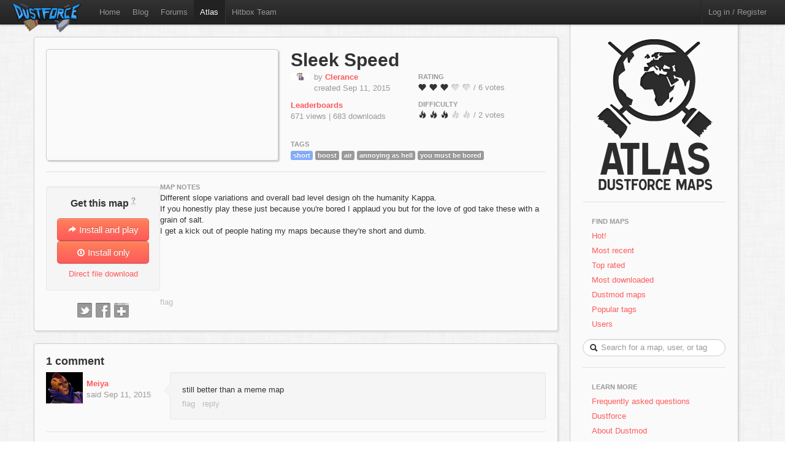

--- FILE ---
content_type: text/html; charset=utf-8
request_url: https://atlas.dustforce.com/5412/sleek-speed
body_size: 4531
content:
<!DOCTYPE HTML PUBLIC "-//W3C//DTD HTML 4.01 Transitional//EN" "http://www.w3.org/TR/html4/loose.dtd">
<HTML>
	<HEAD>
		<META HTTP-EQUIV="Content-type" CONTENT="text/html; charset=utf-8">
		<TITLE>Sleek-Speed - Atlas, the Dustforce map server</TITLE>
		 <link rel="alternate" href="http://feeds.feedburner.com/DustforceMaps" type="application/rss+xml" title="FeedBurner RSS Feed">
		<meta property="og:title" content="Sleek-Speed - a Dustforce map" >
		<meta property="og:description" content="Check out Sleek-Speed, a map on Atlas - the Dustforce map sharing server. " >
		<meta property="og:image" content="http://atlas.dustforce.com/gi/maps/Sleek-Speed-5412.png" >
		<META NAME="description" CONTENT="Atlas is the official map server and mapping community for the game Dustforce.">
		<META NAME="keywords" CONTENT="Dustforce, indie game, maps, dustforce maps, dustforce mapping, dustforce wiki, hitbox, hitboxteam, hitbox team, map editor, dustforce map editor, indie games, dustforce community, atlas, dustforce atlas">
		<LINK REL="stylesheet" TYPE="text/css" HREF="../qa-theme/Atlas/assets/css/atlas.css?1.5">
		<LINK REL="stylesheet" TYPE="text/css" HREF="../qa-theme/Atlas/assets/css/bootstrap.css?1.5">
		<LINK REL="stylesheet" TYPE="text/css" HREF="../qa-theme/Atlas/assets/css/bootstrap-responsive.css?1.5">
		<LINK REL="canonical" HREF="http://atlas.dustforce.com/5412/sleek-speed">
		<SCRIPT TYPE="text/javascript"><!--
		var qa_root='..\/';
		var qa_request='5412\/sleek-speed';
		var qa_oldonload=window.onload;
		window.onload=function() {
			if (typeof qa_oldonload=='function')
				qa_oldonload();
			
			qa_element_revealed=document.getElementById('anew')
		}
		//--></SCRIPT>
		<SCRIPT SRC="../qa-content/jquery-1.7.1.min.js" TYPE="text/javascript"></SCRIPT>
		<SCRIPT SRC="../qa-content/qa-page.js?1.5" TYPE="text/javascript"></SCRIPT>
		<SCRIPT SRC="../qa-content/qa-question.js?1.5" TYPE="text/javascript"></SCRIPT>
		<!-- The HTML5 shim, for IE6-8 support of HTML5 elements -->
		<!--[if lt IE 9]>
			<script src="http://html5shim.googlecode.com/svn/trunk/html5.js"></script>
		<![endif]-->
		<script type="text/javascript">
						var _gaq = _gaq || [];
						_gaq.push(['_setAccount', 'UA-35043494-1']);
						_gaq.push(['_trackPageview']);
						(function() {
						var ga = document.createElement('script'); ga.type = 'text/javascript'; ga.async = true;
						ga.src = ('https:' == document.location.protocol ? 'https://ssl' : 'http://www') + '.google-analytics.com/ga.js';
						var s = document.getElementsByTagName('script')[0]; s.parentNode.insertBefore(ga, s);
						})();
						</script>
	</HEAD>
	<BODY>
			<div class="navbar navbar-fixed-top">
				<div class="navbar-inner">
					<div class="container-fluid navbar-custom">
						<a class="brand nav-custom-logo-size" href="http://atlas.dustforce.com/"><img class="nav-custom-logo" src="../qa-theme/Atlas/assets/img/logo-tiny.png"/></a>
						<ul class="nav nav-custom-z-top">
							<li><a href="http://dustforce.com">Home</a></li>
							<li><a href="http://hitboxteam.com">Blog</a></li>
							<li><a href="http://www.reddit.com/r/dustforce/">Forums</a></li>
														<li class="active"><a href="http://atlas.dustforce.com/">Atlas</a></li>
							<li class="divider-vertical"></li>
							<li id="hitboxteam-link"><a href="http://hitboxteam.com">Hitbox Team</a></li>
						</ul>
						<div class="nav-custom-name-area">
							<ul class="nav pull-right nav-custom-name-area-buffer">
								<li class="divider-vertical"></li>
											<li><a href="../login?to=5412%2Fsleek-speed">Log in / Register</a></li>
									</ul>
						</div>
					</div>
				</div>
			</div>		<div class="main-area">
			<div class="content-area">
<div class="map paper map-page-main ">
	<div class="map-header">
						<div class="map-info">
					<h1><a class="dark-link" href="../5412/sleek-speed">Sleek Speed</a></h1>
					<div class="map-info-stats">
						<div class="map-info-stats-left">
							<div class="name-area">
								<div class="pull-left avatar-main">
													<SPAN CLASS="qa-q-view-avatar">
					<A HREF="../user/Clerance" CLASS="qa-avatar-link"><IMG SRC="../?qa=image&qa_blobid=13337363584926166962&qa_size=32" WIDTH="32" HEIGHT="12" CLASS="qa-avatar-image"></A>
				</SPAN>
								</div>
								<div class="pull-left">
									<span class="muted">by </span><strong><a href="http://atlas.dustforce.com/../user/Clerance">Clerance</a></strong>
									<br/><span class="muted">created Sep 11, 2015</span>
								</div>
								<div style="clear:both;"></div>
							</div>
													<a href="http://dustkid.com/level/Sleek-Speed-5412"><b>Leaderboards</b></a><br/>
							<span class="muted">671 views | 
							683 downloads							</span>
							<br/>						</div>
						<div class="map-info-stats-right">
							<p>
								<span class="subtle-header">Rating</span>
								<br/>
								<span id="vote_r5412" class="rating-slider rating-quality pointer  score-2.5 state-3 user-vote-0 vote-count-6 total-15" title="Score: 2.50">
									<i class="rater rating-1 icon-heart"></i>
									<i class="rater rating-2 icon-heart"></i>
									<i class="rater rating-3 icon-heart"></i>
									<i class="rater rating-4 icon-heart heart-dull"></i>
									<i class="rater rating-5 icon-heart heart-dull"></i>
								</span>
								<span class="muted vote-count-label">/ 6 votes </span>
							</p>
							<p>
								<span class="subtle-header">Difficulty</span>
								<br/>
								<span id="vote_d5412" class="rating-slider rating-difficulty pointer  score-3 state-3 user-vote-0 vote-count-2 total-6" title="Score: 3.00">
									<i class="rater rating-1 icon-fire"></i>
									<i class="rater rating-2 icon-fire"></i>
									<i class="rater rating-3 icon-fire"></i>
									<i class="rater rating-4 icon-fire fire-dull"></i>
									<i class="rater rating-5 icon-fire fire-dull"></i>
								</span>
								<span class="muted vote-count-label">/ 2 votes </span>
							</p>
						</div>
					</div>
					<div class="tag-area">
					<div class="subtle-header">Tags</div>
						<a title="find more maps with the tag 'short'" href="../tag/short"><span class="label label-short">short</span></a>
						<a title="find more maps with the tag 'boost'" href="../tag/boost"><span class="label label-normal">boost</span></a>
						<a title="find more maps with the tag 'air'" href="../tag/air"><span class="label label-normal">air</span></a>
						<a title="find more maps with the tag 'annoying as hell'" href="../tag/annoying-as-hell"><span class="label label-normal">annoying as hell</span></a>
						<a title="find more maps with the tag 'you must be bored'" href="../tag/you-must-be-bored"><span class="label label-normal">you must be bored</span></a>
											</div>
				</div>
				<div class="map-image-holder">
					<div id="sleekspeed" class="map-image" style="background-image:url('http://atlas.dustforce.com/gi/maps/Sleek-Speed-5412.png')">					</div>
				</div>
				</div>
	<hr/>
	<div class="map-body">
		<div class="map-sidebar">
			<div class="centered well map-installer">
				<h1 class="map-installer-header compact">Get this map <abbr class="map-help muted" title="If you have Dustforce installed, the map will automatically be downloaded and installed to the map directory.">?</abbr></h1>
				<div class="install-button-area">
					<a href="dustforce://installPlay/5412/Sleek-Speed" class="btn btn-primary btn-large btn-installer" title="Click to launch Dustforce and play this map">
						<i class="icon icon-white icon-share-alt"></i> Install and play
					</a>
					<a href="dustforce://install/5412/Sleek-Speed" class="btn btn-primary btn-large btn-installer" title="Click to download and install this map in the background">
						<i class="icon icon-white icon-download nudge-down"></i> Install only
					</a>
				</div>
				<span class="muted">
										<a href="http://atlas.dustforce.com/gi/downloader.php?id=5412" title="Put this file in your 'dustforce/user/levels/' directory">Direct file download</a>
				</span>
			</div>
			<div class="share-area centered">
								<a class="custom-button custom-button-twitter" href="javascript:popup('http://twitter.com/intent/tweet?url=http%3A%2F%2Fatlas.dustforce.com%3A443%2F5412%2Fsleek-speed&text=check%20out%20this%20Dustforce%20map', 'twitter','600','300');" title="Tweet this map"></a>
				<a class="custom-button custom-button-facebook" href="javascript:popup('http://www.facebook.com/sharer.php?u=http%3A%2F%2Fatlas.dustforce.com%3A443%2F5412%2Fsleek-speed&t=check%20out%20this%20Dustforce%20map', 'facebook','670','350');" title="Share this map on Facebook"></a>
				<a class="custom-button custom-button-google" href="javascript:popup('https://plusone.google.com/_/+1/confirm?hl=en&url=http%3A%2F%2Fatlas.dustforce.com%3A443%2F5412%2Fsleek-speed', 'google','445','195');" title="Share this map on Google Plus"></a>
			</div>
		</div>
		<div class="map-content">
			<div class="map-description">
												<div class="subtle-header">map notes</div>
				<div class="map-description-contents">
					<A NAME="21713"></A><SPAN CLASS="entry-content">Different slope variations and overall bad level design oh the humanity Kappa.<br >
If you honestly play these just because you're bored I applaud you but for the love of god take these with a grain of salt.<br >
I get a kick out of people hating my maps because they're short and dumb.</SPAN>
				</div>
				<DIV CLASS="qa-q-view hentry question" ID="q21713">
					<FORM METHOD="POST" ACTION="../5412/sleek-speed">
						<DIV CLASS="qa-q-view-main">
							<DIV CLASS="qa-q-view-buttons">
								<INPUT NAME="q_doflag" VALUE="flag" TITLE="Flag this map as spam or inappropriate" TYPE="submit" CLASS="button-links super-muted">
								<INPUT TYPE="hidden" NAME="qa_click" VALUE="">
							</DIV>
						</FORM>
						<DIV CLASS="qa-c-form">
						</DIV> <!-- END qa-c-form -->
						
					</DIV> <!-- END qa-q-view-main -->
					<DIV CLASS="qa-q-view-clear">
					</DIV>
				</DIV> <!-- END qa-q-view -->
				
			</div>
		</div>
	</div>
</div>				<div class="map paper">
					<DIV CLASS="qa-a-list" ID="a_list">
						
						<h3 class="num-comments">1 comment</h3>
						<DIV CLASS="qa-a-list-item hentry answer" ID="a21714">
							<FORM METHOD="POST" ACTION="../5412/sleek-speed">
								<DIV CLASS="qa-a-item-main">
									<div class="comment-left">
										<div class="avatar-comment pull-left centered">
											<SPAN CLASS="qa-a-item-avatar">
												<A HREF="../user/Meiya" CLASS="qa-avatar-link"><IMG SRC="../?qa=image&qa_blobid=8331808228403471976&qa_size=60" WIDTH="60" HEIGHT="51" CLASS="qa-avatar-image"></A>
											</SPAN>
										</div>
										<div class="pull-left muted comment-poster-info">
											<div class="comment-poster-content">
												<strong><SPAN CLASS="vcard author"><A HREF="../user/Meiya" CLASS="qa-user-link url nickname">Meiya</A></SPAN></strong>
												<br>said <SPAN CLASS="published"><SPAN CLASS="value-title" TITLE="2015-09-11T08:19:22+0000"></SPAN>Sep 11, 2015</SPAN>
												
											</div>
										</div>
										<div class="comment-cap"></div>
										<div style="clear:both;"></div>
									</div>
									<div class="comment-right well">
										<DIV CLASS="qa-a-item-content">
											<A NAME="21714"></A><SPAN CLASS="entry-content">still better than a meme map</SPAN>
										</DIV>
										<DIV CLASS="qa-a-item-buttons">
											<INPUT NAME="a21714_doflag" onclick="return qa_answer_click(21714, 21713, this);" VALUE="flag" TITLE="Flag this comment as spam or inappropriate" TYPE="submit" CLASS="button-links super-muted">
											<INPUT NAME="a21714_docomment" onClick="return qa_toggle_element('c21714')" VALUE="reply" TITLE="reply directly to this comment" TYPE="submit" CLASS="button-links super-muted">
										</DIV>
									</div>
									
									<DIV CLASS="qa-a-item-c-list" STYLE="display:none;" ID="c21714_list">
									</DIV> <!-- END qa-c-list -->
									
								</FORM>
							</DIV> <!-- END qa-a-item-main -->
							<DIV CLASS="qa-a-item-clear">
							</DIV>
						</DIV> <!-- END qa-a-list-item -->
						
					</DIV> <!-- END qa-a-list -->
					
					<div class="comment-area-wrapper-a">
						<hr>
						<div class="comment-left comment-post-as-area">
							<div class="pull-left muted comment-post-as-info">
								
							</div>
						</div>
						<div class="comment-area">
							<div class="subtle-header">Please <A HREF="../login?to=5412%2Fsleek-speed">log in</A> or <A HREF="../register?to=5412%2Fsleek-speed">register</A> to post a comment.</div>
							<DIV CLASS="qa-a-form" ID="anew">
								<TABLE CLASS="qa-form-links-table">
								<TR>
									<TD CLASS="qa-form-links-data">
										<TEXTAREA disabled="disabled" ROWS="4" COLS="40" CLASS="qa-form-links-text"></TEXTAREA>
									</TD>
								</TR>
								</TABLE>
							</DIV> <!-- END qa-a-form -->
							
						</div>
					</div>
				</div>
			</div>
				<div class="sidebar-custom">
					<div class="sidebar-custom-fixed paper">
						<div class="sidebar-nav sidebar-custom-inside">
							<a class="normal-text" href="http://atlas.dustforce.com/">
								<div class="centered">
									<img src="../qa-theme/Atlas/assets/img/world.png"/>
																										</div>
							</a>
							<hr />
							<ul class="nav nav-list">
								<li class="nav-header">Find Maps</li>
								<li>
									<a href="../hot">Hot!</a>
								</li>
								<li>
									<a href="../maps">Most recent</a>
								</li>
								<li>
									<a href="../maps?sort=votes">Top rated</a>
								</li>
								<li>
									<a href="../maps?sort=downloads">Most downloaded</a>
								</li>
								<li>
									<a href="../tag/dustmod">Dustmod maps</a>
								</li>
								<li>
									<a href="../tags">Popular tags</a>
								</li>
								<li>
									<a href="../users">Users</a>
								</li>
							</ul>			<DIV CLASS="qa-search">
				<FORM METHOD="GET" ACTION="../search" class="form-search form-search-custom">
					
					<INPUT NAME="q" class="search-query search-query-custom" placeholder="Search for a map, user, or tag" CLASS="qa-search-field">
					<div class="icon-search"></div>
					<INPUT TYPE="submit" VALUE="Search" CLASS="qa-search-button">
				</FORM>
			</DIV>
							<hr />
							<ul class="nav nav-list">
								<li class="nav-header">Learn More</li>
								<li>
									<a href="http://atlas.dustforce.com/faq">Frequently asked questions</a>
								</li>
								<li>
									<a href="http://dustforce.com">Dustforce</a>
								</li>
								<li>
									<a href="https://dustkidblog.wordpress.com/2016/11/19/dustmod-has-updated/">About Dustmod</a>
								</li>
								<li>
									<a href="http://hitboxteam.com">Hitbox Team blog</a>
								</li>
								<li>
									<a href="http://hitboxteam.com/about">About us</a>
								</li>
								<li>
									<a href="http://feeds.feedburner.com/DustforceMaps" rel="alternate" type="application/rss+xml">New map feed &nbsp;<img src="http://www.feedburner.com/fb/images/pub/feed-icon16x16.png" alt="" style=""/></a>
								</li>
							</ul>
						</div>
					</div>
				</div>		</div>
		<script>
			var Template = "question";
			var Paths = {
			assets: "../qa-theme/Atlas/assets/",
			css: "../qa-theme/Atlas/assets/css/",
			js: "../qa-theme/Atlas/assets/js/",
			img: "../qa-theme/Atlas/assets/img/"
			};
		</script>
		<script src="../qa-theme/Atlas/assets/js/jquery-1.7.2.min.js"></script>
		<script src="../qa-theme/Atlas/assets/js/bootstrap.js"></script>
		<script src="../qa-theme/Atlas/assets/js/atlas.js"></script>
	</BODY>
</HTML>
